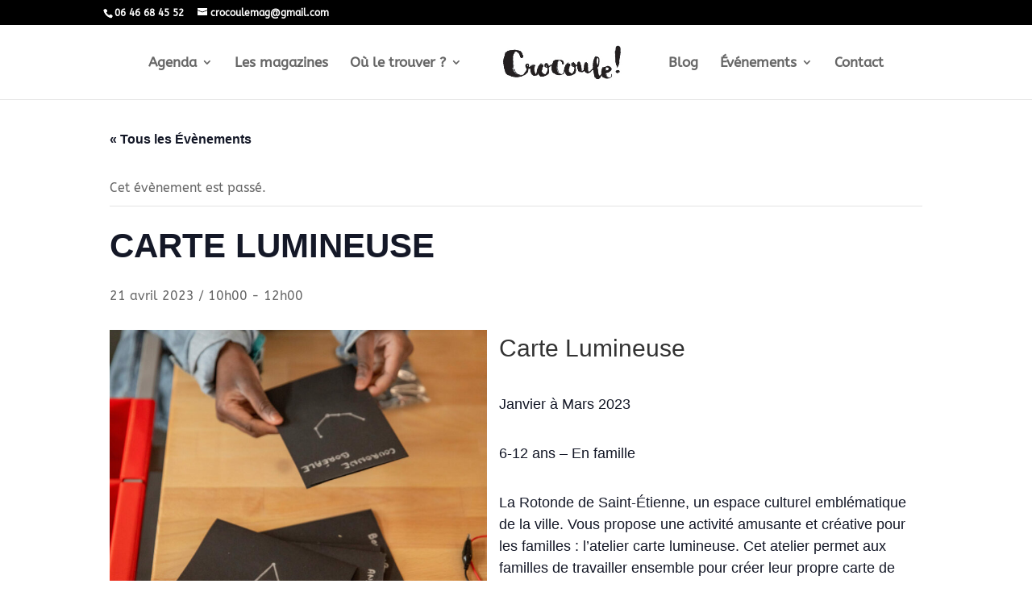

--- FILE ---
content_type: application/javascript
request_url: https://crocoule.org/wp-content/plugins/divi-machine/includes/modules/divi-ajax-filter/js/divi-filter-loadmore.min.js?ver=6.3.10
body_size: 2905
content:
jQuery(function(t){function a(a,e=null,r=null){var i;e&&(parseInt(e.attr("data-current-page")),parseInt(e.attr("data-max-page"))),a.preventDefault();var o="on";t(a.target).hasClass("dmach-loadmore")?i=t(a.target):(i=e.closest(".filtered-posts-cont"),o="off");var n=i.parent().find(".divi-filter-archive-loop")||e,l=n.attr("data-layoutid"),s=n.attr("data-posttype"),d=n.attr("data-noresults"),c=n.attr("data-sortorder"),p=n.attr("data-sortasc"),u=n.attr("data-gridstyle"),m=n.attr("data-columnscount"),f=n.attr("data-postnumber"),g=n.attr("data-btntext"),_=n.attr("data-btntext_loading"),v=n.attr("data-resultcount"),h=n.attr("data-countposition"),y=n.attr("data-shortcode_name"),w=parseInt(n.attr("data-current-page")),j=(parseInt(n.attr("data-max-page")),n.attr("data-filter-var")),x=n.find(".divi-loadmore").attr("data-icon"),b=n.attr("data-has-map"),k=n.attr("data-hide-marker-label"),Q=n.attr("data-map-selector"),I=n.attr("data-map-marker-layout"),C=n.attr("data-map-all-posts"),z=n.attr("data-map-cluster"),A=n.attr("data-link_wholegrid"),O=n.attr("data-wholegrid-external"),S=n.attr("data-wholegrid-external_acf"),M=n.attr("data-result-count-single-text"),G=n.attr("data-result-count-all-text"),L=n.attr("data-result-count-pagination-text");if(n.attr("data-loop-var"))var N=JSON.stringify(JSON.parse(n.attr("data-loop-var")));var P={security:loadmore_ajax_object.security,query:j,page:w,layoutid:l,posttype:s,noresults:d,sortorder:c,sortasc:p,gridstyle:u,columnscount:m,resultcount:v,countposition:h,shortcode_name:y,postnumber:f,loadmoretext:g,loadmore_icon:x,link_wholegrid:A,link_wholegrid_external:O,link_wholegrid_external_acf:S,is_loadmore:o,has_map:b,map_all_posts:C,map_selector:Q,marker_layout:I,result_count_single_text:M,result_count_all_text:G,result_count_pagination_text:L,loop_var:N};n.attr("data-groupping-taxonomy")&&(P.groupping_taxonomy=n.attr("data-groupping-taxonomy"),P.last_grouping_term_id=n.find(".groupping-term-title").last().attr("data-term_id")),"none"===l&&(P.show_rating=n.attr("data-show_rating"),P.show_price=n.attr("data-show_price"),P.show_excerpt=n.attr("data-show_excerpt"),P.show_add_to_cart=n.attr("data-show_add_to_cart"));const q=loadmore_ajax_object.restUrl+"loadmore";t.ajax({url:q,data:JSON.stringify(P),type:"POST",headers:{"Content-Type":"application/json"},contentType:"application/json",beforeSend:function(t){if(n.closest(".filtered-posts-cont").addClass("infinite-loading"),"on"===o)i.text(_);else{var a=jQuery(".filtered-posts-cont").attr("data-ajaxload-anim");i.parent().append('<div class="loadmore-ajax-loading '+a+'"><div class="lines"><div class="line"></div><div class="line"></div><div class="line"></div></div><div class="spinner donut-cont"><div class="donut"></div></div><div class="spinner donutmulti-cont"><div class="donut multi"></div></div><div class="spinner ripple-cont"><div class="ripple"></div></div></div>')}n.closest(".filtered-posts-cont").find(".filtered-posts-loading").prepend('<div class="ajax-loading"><div class="lines"><div class="line"></div><div class="line"></div><div class="line"></div></div><div class="spinner donut-cont"><div class="donut"></div></div><div class="spinner donutmulti-cont"><div class="donut multi"></div></div><div class="spinner ripple-cont"><div class="ripple"></div></div></div>')},success:function(a){if(n.closest(".filtered-posts-cont").removeClass("infinite-loading"),a){var o=t(a.posts);i.hasClass("dmach-loadmore")?i.text(g.replace(/\\/g,"")):(i.parent().find(".loading").remove(),i.parent().find(".loadmore-ajax-loading").remove()),i.parent().find(".loop-grid").length>0?i.parent().find(".loop-grid").eq(0).append(o):i.parent().find("ul.products").length>0&&i.parent().find("ul.products").eq(0).append(o),i.parent().find(".divi-filter-archive-loop").append(a.css_output),n.closest(".filtered-posts-cont").find(".filtered-posts-loading").find(".ajax-loading").remove();var l=i.parent();if(a.bc_result_count&&(i.parent().find(".divi-filter-result-count").length>0?i.parent().find(".divi-filter-result-count").text(a.bc_result_count):i.parent().find(".woocommerce-result-count").length>0&&(l.find(".divi-filter-result-count").length>0&&l.find(".divi-filter-result-count").remove(),i.parent().find(".woocommerce-result-count").html(a.bc_result_count))),i.hasClass("dmach-loadmore")&&i.remove(),a.after_post){var s=t("<textarea />").html(a.after_post).text();l.append(s.replace(/\\/g,""))}if(jQuery(".single_add_to_cart_button").addClass("ajax_add_to_cart"),"undefined"!=typeof ajax_disabled_products_class&&t("."+ajax_disabled_products_class+" .single_add_to_cart_button").removeClass("ajax_add_to_cart"),n.attr("data-current-page",w+1),"function"==typeof resizeAllGridItems){var d=o.find("img").length;o.find("img").one("load",function(){--d<=0&&resizeAllGridItems()}).each(function(){this.complete&&jQuery(this).trigger("load")})}if("function"==typeof get_post_popup&&get_post_popup(),n.find(".grid-col").find(".gallery_vars").length>0){var c=n.find(".grid-col").find(".gallery_vars").attr("data-gallery_vars"),p=n.find(".grid-col").find(".gallery_vars").attr("data-gallery_type");if(c="{"+(c=(c=(c=c.replace(/,\s*$/,"")).replace(/,/g,", ")).replace(/'/g,'"'))+"}",c=JSON.parse(c),jQuery(".et_pb_de_mach_acf_slider_containter").each(function(t,a){jQuery(this).hasClass("slick-initialized")&&jQuery(this).slick("unslick"),jQuery(this).slick(c)}),"gallery"===p){var m=n.find(".grid-col").find(".gallery_vars").attr("data-gallery_nav");m="{"+(m=(m=(m=m.replace(/,\s*$/,"")).replace(/,/g,", ")).replace(/'/g,'"'))+"}",(m=JSON.parse(m)).asNavFor=".et_pb_de_mach_acf_slider_containter",m.focusOnSelect=!0,jQuery(".et_pb_de_mach_acf_slider_containter_nav").each(function(t,a){jQuery(this).hasClass("slick-initialized")&&jQuery(this).slick("unslick"),jQuery(this).slick(m)})}}if(a.map_data&&jQuery(Q).length>0&&"off"===C&&jQuery(Q).each(function(){jQuery(this);var t=jQuery(this).data("map");for(let t=0;t<markers.length;t++)markers[t].setMap(null);markers=[],"on"!==z?(jQuery.each(a.map_data,function(t,a){locations.push({lat:a.lat,lng:a.lng}),void 0!==k&&"on"===k?labels.push(a.title.charAt(0)):labels.push(""),i_windows.push(a.infoview)}),void 0!==t&&(markers=locations.map((a,e)=>{var r=new google.maps.Marker({position:a,label:labels[e],map:t}),i=new google.maps.InfoWindow({content:i_windows[e]});return google.maps.event.addListener(t,"click",function(){i.close()}),google.maps.event.addListener(r,"click",function(){i.open(t,r)}),r}))):(jQuery.each(a.map_data,function(t,a){locations.push({lat:a.lat,lng:a.lng}),void 0!==k&&"on"===k?labels.push(a.title.charAt(0)):labels.push(""),i_windows.push(a.infoview)}),void 0!==t&&(markers=locations.map((a,e)=>{var r=new google.maps.Marker({position:a,label:labels[e]}),i=new google.maps.InfoWindow({content:i_windows[e]});return google.maps.event.addListener(t,"click",function(){i.close()}),google.maps.event.addListener(r,"click",function(){i.open(t,r)}),r}),new MarkerClusterer(t,markers,{imagePath:clusterer_obj.imgPath})))}),"masonry"===u&&"function"==typeof resizeAllGridItems){var f=n.attr("data-masonry_ajax_buffer");resizeAllGridItems(),d=jQuery(".divi-filter-archive-loop.main-loop").children().eq(0).find("img").length,jQuery(".divi-filter-archive-loop.main-loop").children().eq(0).find("img").one("load",function(){0===--d&&resizeAllGridItems()}).each(function(){this.complete&&jQuery(this).trigger("load")}),setTimeout(function(){resizeAllGridItems()},f)}else"masonry"===u&&window.dispatchEvent(new Event("resize"));jQuery.fn.fitVids&&jQuery("#main-content").fitVids({customSelector:"iframe[src^='http://www.hulu.com'], iframe[src^='http://www.dailymotion.com'], iframe[src^='http://www.funnyordie.com'], iframe[src^='https://embed-ssl.ted.com'], iframe[src^='http://embed.revision3.com'], iframe[src^='https://flickr.com'], iframe[src^='http://blip.tv'], iframe[src^='http://www.collegehumor.com']"}),n.find(".et_post_gallery").length>0&&(n.find(".et_post_gallery").each(function(){jQuery(this).magnificPopup({delegate:".et_pb_gallery_image a",type:"image",removalDelay:500,gallery:{enabled:!0,navigateByImgClick:!0},mainClass:"mfp-fade",zoom:{enabled:window.et_pb_custom&&!window.et_pb_custom.is_builder_plugin_used,duration:500,opener:function(t){return t.find("img")}},autoFocusLast:!1})}),n.find(".et_post_gallery").find("a").off("click")),jQuery(".variations_form").each(function(){jQuery(this).wc_variation_form(),jQuery(this).trigger("check_variations")}),jQuery.event.trigger({type:"divi_filter_completed"}),a.posts}else i.hasClass("dmach-loadmore")&&i.remove();"undefined"!=typeof nextPage&&e.attr("data-current-page",nextPage),"function"==typeof r&&r()}})}t(document).on("click",".dmach-loadmore",function(t){a(t)}),t(".divi-filter-archive-loop").each(function(){var e=t(this);if("infinite"===e.data("loadmore")){let r=!1;t(window).on("scroll."+(e.attr("id")||Math.random()),function(i){const o=parseInt(e.attr("data-current-page")),n=parseInt(e.attr("data-max-page"));r||o>=n||t(window).scrollTop()+t(window).height()>=e.offset().top+e.outerHeight(!0)-100&&(r=!0,a(i,e,function(){r=!1,parseInt(e.attr("data-current-page"))>=n&&t(window).off("scroll."+(e.attr("id")||Math.random()))}))})}}),"undefined"!=typeof Macy&&jQuery(".grid-layout-masonry").each(function(){var t=jQuery(this).find(".divi-filter-archive-loop.masonry");if(t.length){var a=parseInt(t.attr("data-masonry-row-column"),10)||0,e=parseInt(t.attr("data-masonry-row-gap"),10)||0,r=parseInt(t.attr("data-masonry-columns-desktop"),10)||3,i=parseInt(t.attr("data-masonry-columns-tablet"),10)||2,o=parseInt(t.attr("data-masonry-columns-mobile"),10)||1,n=Macy({container:".masonry .divi-filter-loop-container .grid-posts.loop-grid",trueOrder:!1,waitForImages:!0,margin:{x:a,y:e},columns:r,breakAt:{1200:r,980:i,767:o}});n.runOnImageLoad(function(){n.recalculate(!0)},!0),jQuery(document).off("ajaxComplete").on("ajaxComplete",function(){n.recalculate(!0)})}})});